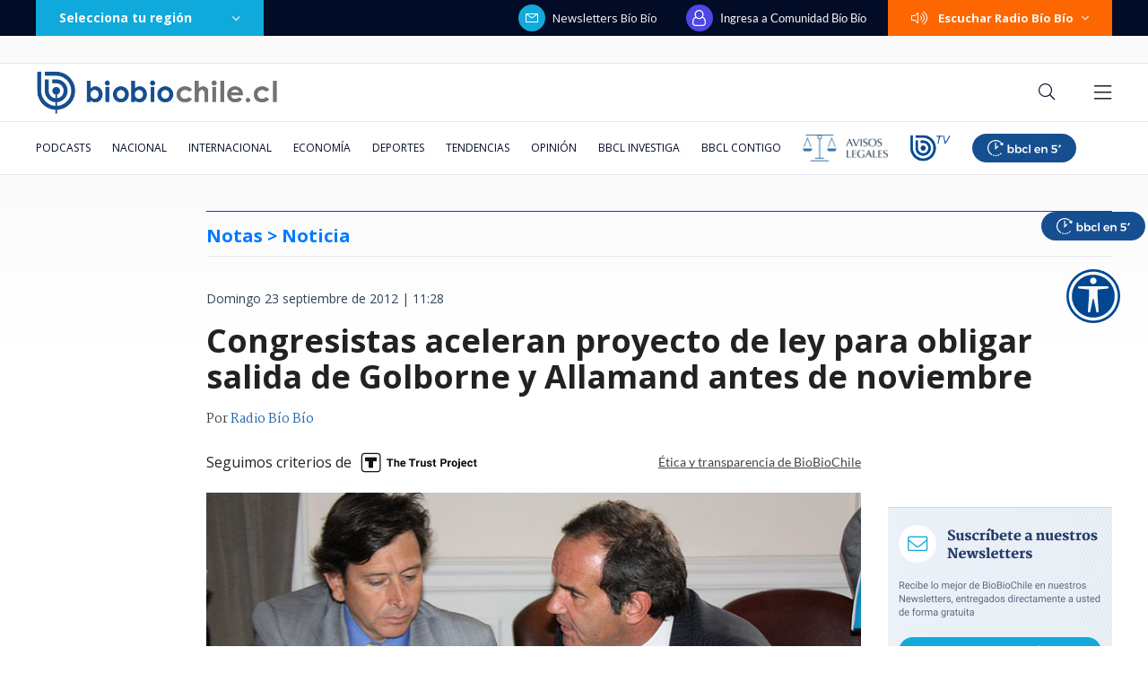

--- FILE ---
content_type: text/html; charset=utf-8
request_url: https://realtime.bbcl.cl/hit/?t=1762559233355&url=https%3A%2F%2Fwww.biobiochile.cl%2Fnoticias%2F2012%2F09%2F23%2Fcongresistas-aceleran-proyecto-de-ley-para-obligar-salida-de-golborne-y-allamand-antes-de-noviembre.shtml&property=01G1KMVDSGMWCR31GWZX0VBJBY&referrer=
body_size: -14
content:
01K9GBF3HA08TVSTH15MNGAVYZ.qtcfkrXTyYH6/ZbJc96DBHAnmyXACXTvefTcmHBaS88=

--- FILE ---
content_type: text/html; charset=utf-8
request_url: https://www.google.com/recaptcha/api2/aframe
body_size: 266
content:
<!DOCTYPE HTML><html><head><meta http-equiv="content-type" content="text/html; charset=UTF-8"></head><body><script nonce="AWdqM9aybrpQsMM-9MsX4A">/** Anti-fraud and anti-abuse applications only. See google.com/recaptcha */ try{var clients={'sodar':'https://pagead2.googlesyndication.com/pagead/sodar?'};window.addEventListener("message",function(a){try{if(a.source===window.parent){var b=JSON.parse(a.data);var c=clients[b['id']];if(c){var d=document.createElement('img');d.src=c+b['params']+'&rc='+(localStorage.getItem("rc::a")?sessionStorage.getItem("rc::b"):"");window.document.body.appendChild(d);sessionStorage.setItem("rc::e",parseInt(sessionStorage.getItem("rc::e")||0)+1);localStorage.setItem("rc::h",'1762559249363');}}}catch(b){}});window.parent.postMessage("_grecaptcha_ready", "*");}catch(b){}</script></body></html>

--- FILE ---
content_type: application/javascript; charset=utf-8
request_url: https://fundingchoicesmessages.google.com/f/AGSKWxU94zkCe6nfHuoPjWBJTPJmfs_wmkLJ02uDTLRo01Y6LL4QATDNw0AAr0zSgbompxsLo1JjT9O4D2iyiFWaOuR_CxAG4NXzYDFMylzCRZYvK-rYfMgrDE3dLeitohoHc2R-v22t7lFFQ5hRwTqxTi_nBPLm2uMPm2VVE-KFv1uP5nGIXdy-Qoaqj8hW/_/longad._ad_sense//dfp.js/sidead300x250./teamplayer-ads.
body_size: -1282
content:
window['3002716d-7c4a-47f9-981f-170fe02bf60a'] = true;

--- FILE ---
content_type: application/javascript
request_url: https://www.biobiochile.cl/static/realtime/realtime-general.js?t=1762559244311&callback=BBCL_Realtime
body_size: 1192
content:
/*2025-11-07 23:46:06*/ BBCL_Realtime([{"id":6632466,"titulo":"Noche de Combos 2: a qu\u00e9 hora comienza, qu\u00e9 famosos se enfrentar\u00e1n y qui\u00e9n transmite","url":"https:\/\/www.biobiochile.cl\/noticias\/servicios\/toma-nota\/2025\/11\/07\/noche-de-combos-2-a-que-hora-comienza-que-famosos-se-enfrentaran-y-quien-transmite.shtml","imagen":"2025\/11\/noche-de-combos-2.png","video_rudo_destacado":"","categoria":"general","en_vivo":false,"visitas":150},{"id":6632702,"titulo":"Jara arremete contra Kast y Kaiser en cierre de campa\u00f1a en B\u00edo B\u00edo: \"Ponen en peligro PGU y pensiones\"","url":"https:\/\/www.biobiochile.cl\/noticias\/nacional\/region-del-bio-bio\/2025\/11\/07\/jara-arremete-contra-kast-y-kaiser-en-cierre-de-campana-en-bio-bio-ponen-en-peligro-pgu-y-pensiones.shtml","imagen":"2025\/11\/ahora-64.png","video_rudo_destacado":"","categoria":"nacional","en_vivo":false,"visitas":150},{"id":6632280,"titulo":"Joven que aseguraba ser Madeleine McCann hallada culpable de acosar a padres de la ni\u00f1a: ir\u00e1 a prisi\u00f3n","url":"https:\/\/www.biobiochile.cl\/noticias\/internacional\/europa\/2025\/11\/07\/joven-que-aseguraba-ser-madeleine-mccann-culpable-de-acosar-a-padres-de-la-nina-ira-a-prision.shtml","imagen":"2025\/11\/madeleine-mccann-polaca-1.png","video_rudo_destacado":"","categoria":"nacional","en_vivo":false,"visitas":107},{"id":6632348,"titulo":"Llamada que confirmar\u00eda coimas a Vivanco marc\u00f3 formalizaci\u00f3n en caso Mu\u00f1eca Bielorrusa","url":"https:\/\/www.biobiochile.cl\/noticias\/nacional\/chile\/2025\/11\/07\/llamada-que-confirmaria-coimas-a-vivanco-marco-formalizacion-en-caso-muneca-bielorrusa.shtml","imagen":"2025\/11\/formalizacion.jpg","video_rudo_destacado":"","categoria":"nacional","en_vivo":false,"visitas":89},{"id":6632237,"titulo":"Modelo confiesa que se divorci\u00f3 de exjugador de NFL por problemas de \"tama\u00f1o\": \"Lo hemos intentado\"","url":"https:\/\/www.biobiochile.cl\/noticias\/deportes\/adlp\/2025\/11\/07\/modelo-confiesa-que-se-divorcio-de-exjugador-de-nfl-por-tamano-de-su-pene-lo-hemos-intentado.shtml","imagen":"2025\/11\/haley-baylee-y-matt-kalil-exjugador-de-nfl.jpg","video_rudo_destacado":"","categoria":"deportes","en_vivo":false,"visitas":46},{"id":6632707,"titulo":"Hito en la relaci\u00f3n bilateral tras 19 a\u00f1os: Boric llega a Bolivia para asistir a cambio de mando","url":"https:\/\/www.biobiochile.cl\/noticias\/internacional\/america-latina\/2025\/11\/07\/hito-en-la-relacion-bilateral-tras-19-anos-boric-llega-a-bolivia-para-asistir-a-cambio-de-mando.shtml","imagen":"2025\/11\/hito-en-la-relacion-bilateral-tras-19-anos_-boric-llega-a-bolivia-para-asistir-a-cambio-de-mando.jpg","video_rudo_destacado":"","categoria":"nacional","en_vivo":false,"visitas":44},{"id":6631647,"titulo":"La deuda p\u00fablica de Chile vuelve a escalar y amenaza con llegar a su nivel m\u00e1s alto en 34 a\u00f1os","url":"https:\/\/www.biobiochile.cl\/noticias\/economia\/actualidad-economica\/2025\/11\/07\/la-deuda-publica-de-chile-vuelve-a-escalar-y-amenaza-con-llegar-a-su-nivel-mas-alto-en-34-anos.shtml","imagen":"2025\/11\/la-moneda-3.jpg","video_rudo_destacado":"","categoria":"nacional","en_vivo":false,"visitas":42},{"id":6632693,"titulo":"Juez Ulloa admite que el \"pituto\" es parte del sistema judicial y niega filtraciones a Hermosilla","url":"https:\/\/www.biobiochile.cl\/noticias\/nacional\/region-metropolitana\/2025\/11\/07\/juez-ulloa-admite-que-el-pituto-es-parte-del-sistema-judicial-y-niega-filtraciones-a-hermosilla.shtml","imagen":"2025\/11\/juez-ulloa-admite-que-el-_pituto_-es-parte-del-sistema-judicial-y-niega-filtraciones-a-hermosilla.jpg","video_rudo_destacado":"","categoria":"nacional","en_vivo":false,"visitas":40},{"id":6593162,"titulo":"Estos son todos los candidatos a diputados para las elecciones 2025: revisa aqu\u00ed seg\u00fan tu distrito","url":"https:\/\/www.biobiochile.cl\/noticias\/servicios\/toma-nota\/2025\/10\/06\/estos-son-todos-los-candidatos-a-diputados-para-las-elecciones-2025-revisa-aqui-segun-tu-distrito.shtml","imagen":"2025\/10\/candidatos-diputados.png","video_rudo_destacado":"","categoria":"general","en_vivo":false,"visitas":38},{"id":6632435,"titulo":"\"Andaba con una faja\": Franco Parisi desmiente haber usado chaleco antibalas","url":"https:\/\/www.biobiochile.cl\/noticias\/nacional\/region-de-los-lagos\/2025\/11\/07\/andaba-con-una-faja-franco-parisi-desmiente-haber-usado-chaleco-antibalas.shtml","imagen":"2025\/11\/parisi-chaleco-antibalas-faja.jpg","video_rudo_destacado":"","categoria":"nacional","en_vivo":false,"visitas":29}])